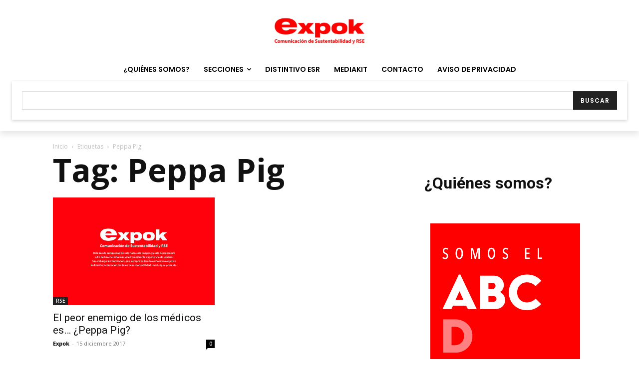

--- FILE ---
content_type: text/html; charset=utf-8
request_url: https://www.google.com/recaptcha/api2/anchor?ar=1&k=6LfHrSkUAAAAAPnKk5cT6JuKlKPzbwyTYuO8--Vr&co=aHR0cHM6Ly93d3cuZXhwb2tuZXdzLmNvbTo0NDM.&hl=en&v=PoyoqOPhxBO7pBk68S4YbpHZ&size=invisible&anchor-ms=20000&execute-ms=30000&cb=am1q4chsl0su
body_size: 49243
content:
<!DOCTYPE HTML><html dir="ltr" lang="en"><head><meta http-equiv="Content-Type" content="text/html; charset=UTF-8">
<meta http-equiv="X-UA-Compatible" content="IE=edge">
<title>reCAPTCHA</title>
<style type="text/css">
/* cyrillic-ext */
@font-face {
  font-family: 'Roboto';
  font-style: normal;
  font-weight: 400;
  font-stretch: 100%;
  src: url(//fonts.gstatic.com/s/roboto/v48/KFO7CnqEu92Fr1ME7kSn66aGLdTylUAMa3GUBHMdazTgWw.woff2) format('woff2');
  unicode-range: U+0460-052F, U+1C80-1C8A, U+20B4, U+2DE0-2DFF, U+A640-A69F, U+FE2E-FE2F;
}
/* cyrillic */
@font-face {
  font-family: 'Roboto';
  font-style: normal;
  font-weight: 400;
  font-stretch: 100%;
  src: url(//fonts.gstatic.com/s/roboto/v48/KFO7CnqEu92Fr1ME7kSn66aGLdTylUAMa3iUBHMdazTgWw.woff2) format('woff2');
  unicode-range: U+0301, U+0400-045F, U+0490-0491, U+04B0-04B1, U+2116;
}
/* greek-ext */
@font-face {
  font-family: 'Roboto';
  font-style: normal;
  font-weight: 400;
  font-stretch: 100%;
  src: url(//fonts.gstatic.com/s/roboto/v48/KFO7CnqEu92Fr1ME7kSn66aGLdTylUAMa3CUBHMdazTgWw.woff2) format('woff2');
  unicode-range: U+1F00-1FFF;
}
/* greek */
@font-face {
  font-family: 'Roboto';
  font-style: normal;
  font-weight: 400;
  font-stretch: 100%;
  src: url(//fonts.gstatic.com/s/roboto/v48/KFO7CnqEu92Fr1ME7kSn66aGLdTylUAMa3-UBHMdazTgWw.woff2) format('woff2');
  unicode-range: U+0370-0377, U+037A-037F, U+0384-038A, U+038C, U+038E-03A1, U+03A3-03FF;
}
/* math */
@font-face {
  font-family: 'Roboto';
  font-style: normal;
  font-weight: 400;
  font-stretch: 100%;
  src: url(//fonts.gstatic.com/s/roboto/v48/KFO7CnqEu92Fr1ME7kSn66aGLdTylUAMawCUBHMdazTgWw.woff2) format('woff2');
  unicode-range: U+0302-0303, U+0305, U+0307-0308, U+0310, U+0312, U+0315, U+031A, U+0326-0327, U+032C, U+032F-0330, U+0332-0333, U+0338, U+033A, U+0346, U+034D, U+0391-03A1, U+03A3-03A9, U+03B1-03C9, U+03D1, U+03D5-03D6, U+03F0-03F1, U+03F4-03F5, U+2016-2017, U+2034-2038, U+203C, U+2040, U+2043, U+2047, U+2050, U+2057, U+205F, U+2070-2071, U+2074-208E, U+2090-209C, U+20D0-20DC, U+20E1, U+20E5-20EF, U+2100-2112, U+2114-2115, U+2117-2121, U+2123-214F, U+2190, U+2192, U+2194-21AE, U+21B0-21E5, U+21F1-21F2, U+21F4-2211, U+2213-2214, U+2216-22FF, U+2308-230B, U+2310, U+2319, U+231C-2321, U+2336-237A, U+237C, U+2395, U+239B-23B7, U+23D0, U+23DC-23E1, U+2474-2475, U+25AF, U+25B3, U+25B7, U+25BD, U+25C1, U+25CA, U+25CC, U+25FB, U+266D-266F, U+27C0-27FF, U+2900-2AFF, U+2B0E-2B11, U+2B30-2B4C, U+2BFE, U+3030, U+FF5B, U+FF5D, U+1D400-1D7FF, U+1EE00-1EEFF;
}
/* symbols */
@font-face {
  font-family: 'Roboto';
  font-style: normal;
  font-weight: 400;
  font-stretch: 100%;
  src: url(//fonts.gstatic.com/s/roboto/v48/KFO7CnqEu92Fr1ME7kSn66aGLdTylUAMaxKUBHMdazTgWw.woff2) format('woff2');
  unicode-range: U+0001-000C, U+000E-001F, U+007F-009F, U+20DD-20E0, U+20E2-20E4, U+2150-218F, U+2190, U+2192, U+2194-2199, U+21AF, U+21E6-21F0, U+21F3, U+2218-2219, U+2299, U+22C4-22C6, U+2300-243F, U+2440-244A, U+2460-24FF, U+25A0-27BF, U+2800-28FF, U+2921-2922, U+2981, U+29BF, U+29EB, U+2B00-2BFF, U+4DC0-4DFF, U+FFF9-FFFB, U+10140-1018E, U+10190-1019C, U+101A0, U+101D0-101FD, U+102E0-102FB, U+10E60-10E7E, U+1D2C0-1D2D3, U+1D2E0-1D37F, U+1F000-1F0FF, U+1F100-1F1AD, U+1F1E6-1F1FF, U+1F30D-1F30F, U+1F315, U+1F31C, U+1F31E, U+1F320-1F32C, U+1F336, U+1F378, U+1F37D, U+1F382, U+1F393-1F39F, U+1F3A7-1F3A8, U+1F3AC-1F3AF, U+1F3C2, U+1F3C4-1F3C6, U+1F3CA-1F3CE, U+1F3D4-1F3E0, U+1F3ED, U+1F3F1-1F3F3, U+1F3F5-1F3F7, U+1F408, U+1F415, U+1F41F, U+1F426, U+1F43F, U+1F441-1F442, U+1F444, U+1F446-1F449, U+1F44C-1F44E, U+1F453, U+1F46A, U+1F47D, U+1F4A3, U+1F4B0, U+1F4B3, U+1F4B9, U+1F4BB, U+1F4BF, U+1F4C8-1F4CB, U+1F4D6, U+1F4DA, U+1F4DF, U+1F4E3-1F4E6, U+1F4EA-1F4ED, U+1F4F7, U+1F4F9-1F4FB, U+1F4FD-1F4FE, U+1F503, U+1F507-1F50B, U+1F50D, U+1F512-1F513, U+1F53E-1F54A, U+1F54F-1F5FA, U+1F610, U+1F650-1F67F, U+1F687, U+1F68D, U+1F691, U+1F694, U+1F698, U+1F6AD, U+1F6B2, U+1F6B9-1F6BA, U+1F6BC, U+1F6C6-1F6CF, U+1F6D3-1F6D7, U+1F6E0-1F6EA, U+1F6F0-1F6F3, U+1F6F7-1F6FC, U+1F700-1F7FF, U+1F800-1F80B, U+1F810-1F847, U+1F850-1F859, U+1F860-1F887, U+1F890-1F8AD, U+1F8B0-1F8BB, U+1F8C0-1F8C1, U+1F900-1F90B, U+1F93B, U+1F946, U+1F984, U+1F996, U+1F9E9, U+1FA00-1FA6F, U+1FA70-1FA7C, U+1FA80-1FA89, U+1FA8F-1FAC6, U+1FACE-1FADC, U+1FADF-1FAE9, U+1FAF0-1FAF8, U+1FB00-1FBFF;
}
/* vietnamese */
@font-face {
  font-family: 'Roboto';
  font-style: normal;
  font-weight: 400;
  font-stretch: 100%;
  src: url(//fonts.gstatic.com/s/roboto/v48/KFO7CnqEu92Fr1ME7kSn66aGLdTylUAMa3OUBHMdazTgWw.woff2) format('woff2');
  unicode-range: U+0102-0103, U+0110-0111, U+0128-0129, U+0168-0169, U+01A0-01A1, U+01AF-01B0, U+0300-0301, U+0303-0304, U+0308-0309, U+0323, U+0329, U+1EA0-1EF9, U+20AB;
}
/* latin-ext */
@font-face {
  font-family: 'Roboto';
  font-style: normal;
  font-weight: 400;
  font-stretch: 100%;
  src: url(//fonts.gstatic.com/s/roboto/v48/KFO7CnqEu92Fr1ME7kSn66aGLdTylUAMa3KUBHMdazTgWw.woff2) format('woff2');
  unicode-range: U+0100-02BA, U+02BD-02C5, U+02C7-02CC, U+02CE-02D7, U+02DD-02FF, U+0304, U+0308, U+0329, U+1D00-1DBF, U+1E00-1E9F, U+1EF2-1EFF, U+2020, U+20A0-20AB, U+20AD-20C0, U+2113, U+2C60-2C7F, U+A720-A7FF;
}
/* latin */
@font-face {
  font-family: 'Roboto';
  font-style: normal;
  font-weight: 400;
  font-stretch: 100%;
  src: url(//fonts.gstatic.com/s/roboto/v48/KFO7CnqEu92Fr1ME7kSn66aGLdTylUAMa3yUBHMdazQ.woff2) format('woff2');
  unicode-range: U+0000-00FF, U+0131, U+0152-0153, U+02BB-02BC, U+02C6, U+02DA, U+02DC, U+0304, U+0308, U+0329, U+2000-206F, U+20AC, U+2122, U+2191, U+2193, U+2212, U+2215, U+FEFF, U+FFFD;
}
/* cyrillic-ext */
@font-face {
  font-family: 'Roboto';
  font-style: normal;
  font-weight: 500;
  font-stretch: 100%;
  src: url(//fonts.gstatic.com/s/roboto/v48/KFO7CnqEu92Fr1ME7kSn66aGLdTylUAMa3GUBHMdazTgWw.woff2) format('woff2');
  unicode-range: U+0460-052F, U+1C80-1C8A, U+20B4, U+2DE0-2DFF, U+A640-A69F, U+FE2E-FE2F;
}
/* cyrillic */
@font-face {
  font-family: 'Roboto';
  font-style: normal;
  font-weight: 500;
  font-stretch: 100%;
  src: url(//fonts.gstatic.com/s/roboto/v48/KFO7CnqEu92Fr1ME7kSn66aGLdTylUAMa3iUBHMdazTgWw.woff2) format('woff2');
  unicode-range: U+0301, U+0400-045F, U+0490-0491, U+04B0-04B1, U+2116;
}
/* greek-ext */
@font-face {
  font-family: 'Roboto';
  font-style: normal;
  font-weight: 500;
  font-stretch: 100%;
  src: url(//fonts.gstatic.com/s/roboto/v48/KFO7CnqEu92Fr1ME7kSn66aGLdTylUAMa3CUBHMdazTgWw.woff2) format('woff2');
  unicode-range: U+1F00-1FFF;
}
/* greek */
@font-face {
  font-family: 'Roboto';
  font-style: normal;
  font-weight: 500;
  font-stretch: 100%;
  src: url(//fonts.gstatic.com/s/roboto/v48/KFO7CnqEu92Fr1ME7kSn66aGLdTylUAMa3-UBHMdazTgWw.woff2) format('woff2');
  unicode-range: U+0370-0377, U+037A-037F, U+0384-038A, U+038C, U+038E-03A1, U+03A3-03FF;
}
/* math */
@font-face {
  font-family: 'Roboto';
  font-style: normal;
  font-weight: 500;
  font-stretch: 100%;
  src: url(//fonts.gstatic.com/s/roboto/v48/KFO7CnqEu92Fr1ME7kSn66aGLdTylUAMawCUBHMdazTgWw.woff2) format('woff2');
  unicode-range: U+0302-0303, U+0305, U+0307-0308, U+0310, U+0312, U+0315, U+031A, U+0326-0327, U+032C, U+032F-0330, U+0332-0333, U+0338, U+033A, U+0346, U+034D, U+0391-03A1, U+03A3-03A9, U+03B1-03C9, U+03D1, U+03D5-03D6, U+03F0-03F1, U+03F4-03F5, U+2016-2017, U+2034-2038, U+203C, U+2040, U+2043, U+2047, U+2050, U+2057, U+205F, U+2070-2071, U+2074-208E, U+2090-209C, U+20D0-20DC, U+20E1, U+20E5-20EF, U+2100-2112, U+2114-2115, U+2117-2121, U+2123-214F, U+2190, U+2192, U+2194-21AE, U+21B0-21E5, U+21F1-21F2, U+21F4-2211, U+2213-2214, U+2216-22FF, U+2308-230B, U+2310, U+2319, U+231C-2321, U+2336-237A, U+237C, U+2395, U+239B-23B7, U+23D0, U+23DC-23E1, U+2474-2475, U+25AF, U+25B3, U+25B7, U+25BD, U+25C1, U+25CA, U+25CC, U+25FB, U+266D-266F, U+27C0-27FF, U+2900-2AFF, U+2B0E-2B11, U+2B30-2B4C, U+2BFE, U+3030, U+FF5B, U+FF5D, U+1D400-1D7FF, U+1EE00-1EEFF;
}
/* symbols */
@font-face {
  font-family: 'Roboto';
  font-style: normal;
  font-weight: 500;
  font-stretch: 100%;
  src: url(//fonts.gstatic.com/s/roboto/v48/KFO7CnqEu92Fr1ME7kSn66aGLdTylUAMaxKUBHMdazTgWw.woff2) format('woff2');
  unicode-range: U+0001-000C, U+000E-001F, U+007F-009F, U+20DD-20E0, U+20E2-20E4, U+2150-218F, U+2190, U+2192, U+2194-2199, U+21AF, U+21E6-21F0, U+21F3, U+2218-2219, U+2299, U+22C4-22C6, U+2300-243F, U+2440-244A, U+2460-24FF, U+25A0-27BF, U+2800-28FF, U+2921-2922, U+2981, U+29BF, U+29EB, U+2B00-2BFF, U+4DC0-4DFF, U+FFF9-FFFB, U+10140-1018E, U+10190-1019C, U+101A0, U+101D0-101FD, U+102E0-102FB, U+10E60-10E7E, U+1D2C0-1D2D3, U+1D2E0-1D37F, U+1F000-1F0FF, U+1F100-1F1AD, U+1F1E6-1F1FF, U+1F30D-1F30F, U+1F315, U+1F31C, U+1F31E, U+1F320-1F32C, U+1F336, U+1F378, U+1F37D, U+1F382, U+1F393-1F39F, U+1F3A7-1F3A8, U+1F3AC-1F3AF, U+1F3C2, U+1F3C4-1F3C6, U+1F3CA-1F3CE, U+1F3D4-1F3E0, U+1F3ED, U+1F3F1-1F3F3, U+1F3F5-1F3F7, U+1F408, U+1F415, U+1F41F, U+1F426, U+1F43F, U+1F441-1F442, U+1F444, U+1F446-1F449, U+1F44C-1F44E, U+1F453, U+1F46A, U+1F47D, U+1F4A3, U+1F4B0, U+1F4B3, U+1F4B9, U+1F4BB, U+1F4BF, U+1F4C8-1F4CB, U+1F4D6, U+1F4DA, U+1F4DF, U+1F4E3-1F4E6, U+1F4EA-1F4ED, U+1F4F7, U+1F4F9-1F4FB, U+1F4FD-1F4FE, U+1F503, U+1F507-1F50B, U+1F50D, U+1F512-1F513, U+1F53E-1F54A, U+1F54F-1F5FA, U+1F610, U+1F650-1F67F, U+1F687, U+1F68D, U+1F691, U+1F694, U+1F698, U+1F6AD, U+1F6B2, U+1F6B9-1F6BA, U+1F6BC, U+1F6C6-1F6CF, U+1F6D3-1F6D7, U+1F6E0-1F6EA, U+1F6F0-1F6F3, U+1F6F7-1F6FC, U+1F700-1F7FF, U+1F800-1F80B, U+1F810-1F847, U+1F850-1F859, U+1F860-1F887, U+1F890-1F8AD, U+1F8B0-1F8BB, U+1F8C0-1F8C1, U+1F900-1F90B, U+1F93B, U+1F946, U+1F984, U+1F996, U+1F9E9, U+1FA00-1FA6F, U+1FA70-1FA7C, U+1FA80-1FA89, U+1FA8F-1FAC6, U+1FACE-1FADC, U+1FADF-1FAE9, U+1FAF0-1FAF8, U+1FB00-1FBFF;
}
/* vietnamese */
@font-face {
  font-family: 'Roboto';
  font-style: normal;
  font-weight: 500;
  font-stretch: 100%;
  src: url(//fonts.gstatic.com/s/roboto/v48/KFO7CnqEu92Fr1ME7kSn66aGLdTylUAMa3OUBHMdazTgWw.woff2) format('woff2');
  unicode-range: U+0102-0103, U+0110-0111, U+0128-0129, U+0168-0169, U+01A0-01A1, U+01AF-01B0, U+0300-0301, U+0303-0304, U+0308-0309, U+0323, U+0329, U+1EA0-1EF9, U+20AB;
}
/* latin-ext */
@font-face {
  font-family: 'Roboto';
  font-style: normal;
  font-weight: 500;
  font-stretch: 100%;
  src: url(//fonts.gstatic.com/s/roboto/v48/KFO7CnqEu92Fr1ME7kSn66aGLdTylUAMa3KUBHMdazTgWw.woff2) format('woff2');
  unicode-range: U+0100-02BA, U+02BD-02C5, U+02C7-02CC, U+02CE-02D7, U+02DD-02FF, U+0304, U+0308, U+0329, U+1D00-1DBF, U+1E00-1E9F, U+1EF2-1EFF, U+2020, U+20A0-20AB, U+20AD-20C0, U+2113, U+2C60-2C7F, U+A720-A7FF;
}
/* latin */
@font-face {
  font-family: 'Roboto';
  font-style: normal;
  font-weight: 500;
  font-stretch: 100%;
  src: url(//fonts.gstatic.com/s/roboto/v48/KFO7CnqEu92Fr1ME7kSn66aGLdTylUAMa3yUBHMdazQ.woff2) format('woff2');
  unicode-range: U+0000-00FF, U+0131, U+0152-0153, U+02BB-02BC, U+02C6, U+02DA, U+02DC, U+0304, U+0308, U+0329, U+2000-206F, U+20AC, U+2122, U+2191, U+2193, U+2212, U+2215, U+FEFF, U+FFFD;
}
/* cyrillic-ext */
@font-face {
  font-family: 'Roboto';
  font-style: normal;
  font-weight: 900;
  font-stretch: 100%;
  src: url(//fonts.gstatic.com/s/roboto/v48/KFO7CnqEu92Fr1ME7kSn66aGLdTylUAMa3GUBHMdazTgWw.woff2) format('woff2');
  unicode-range: U+0460-052F, U+1C80-1C8A, U+20B4, U+2DE0-2DFF, U+A640-A69F, U+FE2E-FE2F;
}
/* cyrillic */
@font-face {
  font-family: 'Roboto';
  font-style: normal;
  font-weight: 900;
  font-stretch: 100%;
  src: url(//fonts.gstatic.com/s/roboto/v48/KFO7CnqEu92Fr1ME7kSn66aGLdTylUAMa3iUBHMdazTgWw.woff2) format('woff2');
  unicode-range: U+0301, U+0400-045F, U+0490-0491, U+04B0-04B1, U+2116;
}
/* greek-ext */
@font-face {
  font-family: 'Roboto';
  font-style: normal;
  font-weight: 900;
  font-stretch: 100%;
  src: url(//fonts.gstatic.com/s/roboto/v48/KFO7CnqEu92Fr1ME7kSn66aGLdTylUAMa3CUBHMdazTgWw.woff2) format('woff2');
  unicode-range: U+1F00-1FFF;
}
/* greek */
@font-face {
  font-family: 'Roboto';
  font-style: normal;
  font-weight: 900;
  font-stretch: 100%;
  src: url(//fonts.gstatic.com/s/roboto/v48/KFO7CnqEu92Fr1ME7kSn66aGLdTylUAMa3-UBHMdazTgWw.woff2) format('woff2');
  unicode-range: U+0370-0377, U+037A-037F, U+0384-038A, U+038C, U+038E-03A1, U+03A3-03FF;
}
/* math */
@font-face {
  font-family: 'Roboto';
  font-style: normal;
  font-weight: 900;
  font-stretch: 100%;
  src: url(//fonts.gstatic.com/s/roboto/v48/KFO7CnqEu92Fr1ME7kSn66aGLdTylUAMawCUBHMdazTgWw.woff2) format('woff2');
  unicode-range: U+0302-0303, U+0305, U+0307-0308, U+0310, U+0312, U+0315, U+031A, U+0326-0327, U+032C, U+032F-0330, U+0332-0333, U+0338, U+033A, U+0346, U+034D, U+0391-03A1, U+03A3-03A9, U+03B1-03C9, U+03D1, U+03D5-03D6, U+03F0-03F1, U+03F4-03F5, U+2016-2017, U+2034-2038, U+203C, U+2040, U+2043, U+2047, U+2050, U+2057, U+205F, U+2070-2071, U+2074-208E, U+2090-209C, U+20D0-20DC, U+20E1, U+20E5-20EF, U+2100-2112, U+2114-2115, U+2117-2121, U+2123-214F, U+2190, U+2192, U+2194-21AE, U+21B0-21E5, U+21F1-21F2, U+21F4-2211, U+2213-2214, U+2216-22FF, U+2308-230B, U+2310, U+2319, U+231C-2321, U+2336-237A, U+237C, U+2395, U+239B-23B7, U+23D0, U+23DC-23E1, U+2474-2475, U+25AF, U+25B3, U+25B7, U+25BD, U+25C1, U+25CA, U+25CC, U+25FB, U+266D-266F, U+27C0-27FF, U+2900-2AFF, U+2B0E-2B11, U+2B30-2B4C, U+2BFE, U+3030, U+FF5B, U+FF5D, U+1D400-1D7FF, U+1EE00-1EEFF;
}
/* symbols */
@font-face {
  font-family: 'Roboto';
  font-style: normal;
  font-weight: 900;
  font-stretch: 100%;
  src: url(//fonts.gstatic.com/s/roboto/v48/KFO7CnqEu92Fr1ME7kSn66aGLdTylUAMaxKUBHMdazTgWw.woff2) format('woff2');
  unicode-range: U+0001-000C, U+000E-001F, U+007F-009F, U+20DD-20E0, U+20E2-20E4, U+2150-218F, U+2190, U+2192, U+2194-2199, U+21AF, U+21E6-21F0, U+21F3, U+2218-2219, U+2299, U+22C4-22C6, U+2300-243F, U+2440-244A, U+2460-24FF, U+25A0-27BF, U+2800-28FF, U+2921-2922, U+2981, U+29BF, U+29EB, U+2B00-2BFF, U+4DC0-4DFF, U+FFF9-FFFB, U+10140-1018E, U+10190-1019C, U+101A0, U+101D0-101FD, U+102E0-102FB, U+10E60-10E7E, U+1D2C0-1D2D3, U+1D2E0-1D37F, U+1F000-1F0FF, U+1F100-1F1AD, U+1F1E6-1F1FF, U+1F30D-1F30F, U+1F315, U+1F31C, U+1F31E, U+1F320-1F32C, U+1F336, U+1F378, U+1F37D, U+1F382, U+1F393-1F39F, U+1F3A7-1F3A8, U+1F3AC-1F3AF, U+1F3C2, U+1F3C4-1F3C6, U+1F3CA-1F3CE, U+1F3D4-1F3E0, U+1F3ED, U+1F3F1-1F3F3, U+1F3F5-1F3F7, U+1F408, U+1F415, U+1F41F, U+1F426, U+1F43F, U+1F441-1F442, U+1F444, U+1F446-1F449, U+1F44C-1F44E, U+1F453, U+1F46A, U+1F47D, U+1F4A3, U+1F4B0, U+1F4B3, U+1F4B9, U+1F4BB, U+1F4BF, U+1F4C8-1F4CB, U+1F4D6, U+1F4DA, U+1F4DF, U+1F4E3-1F4E6, U+1F4EA-1F4ED, U+1F4F7, U+1F4F9-1F4FB, U+1F4FD-1F4FE, U+1F503, U+1F507-1F50B, U+1F50D, U+1F512-1F513, U+1F53E-1F54A, U+1F54F-1F5FA, U+1F610, U+1F650-1F67F, U+1F687, U+1F68D, U+1F691, U+1F694, U+1F698, U+1F6AD, U+1F6B2, U+1F6B9-1F6BA, U+1F6BC, U+1F6C6-1F6CF, U+1F6D3-1F6D7, U+1F6E0-1F6EA, U+1F6F0-1F6F3, U+1F6F7-1F6FC, U+1F700-1F7FF, U+1F800-1F80B, U+1F810-1F847, U+1F850-1F859, U+1F860-1F887, U+1F890-1F8AD, U+1F8B0-1F8BB, U+1F8C0-1F8C1, U+1F900-1F90B, U+1F93B, U+1F946, U+1F984, U+1F996, U+1F9E9, U+1FA00-1FA6F, U+1FA70-1FA7C, U+1FA80-1FA89, U+1FA8F-1FAC6, U+1FACE-1FADC, U+1FADF-1FAE9, U+1FAF0-1FAF8, U+1FB00-1FBFF;
}
/* vietnamese */
@font-face {
  font-family: 'Roboto';
  font-style: normal;
  font-weight: 900;
  font-stretch: 100%;
  src: url(//fonts.gstatic.com/s/roboto/v48/KFO7CnqEu92Fr1ME7kSn66aGLdTylUAMa3OUBHMdazTgWw.woff2) format('woff2');
  unicode-range: U+0102-0103, U+0110-0111, U+0128-0129, U+0168-0169, U+01A0-01A1, U+01AF-01B0, U+0300-0301, U+0303-0304, U+0308-0309, U+0323, U+0329, U+1EA0-1EF9, U+20AB;
}
/* latin-ext */
@font-face {
  font-family: 'Roboto';
  font-style: normal;
  font-weight: 900;
  font-stretch: 100%;
  src: url(//fonts.gstatic.com/s/roboto/v48/KFO7CnqEu92Fr1ME7kSn66aGLdTylUAMa3KUBHMdazTgWw.woff2) format('woff2');
  unicode-range: U+0100-02BA, U+02BD-02C5, U+02C7-02CC, U+02CE-02D7, U+02DD-02FF, U+0304, U+0308, U+0329, U+1D00-1DBF, U+1E00-1E9F, U+1EF2-1EFF, U+2020, U+20A0-20AB, U+20AD-20C0, U+2113, U+2C60-2C7F, U+A720-A7FF;
}
/* latin */
@font-face {
  font-family: 'Roboto';
  font-style: normal;
  font-weight: 900;
  font-stretch: 100%;
  src: url(//fonts.gstatic.com/s/roboto/v48/KFO7CnqEu92Fr1ME7kSn66aGLdTylUAMa3yUBHMdazQ.woff2) format('woff2');
  unicode-range: U+0000-00FF, U+0131, U+0152-0153, U+02BB-02BC, U+02C6, U+02DA, U+02DC, U+0304, U+0308, U+0329, U+2000-206F, U+20AC, U+2122, U+2191, U+2193, U+2212, U+2215, U+FEFF, U+FFFD;
}

</style>
<link rel="stylesheet" type="text/css" href="https://www.gstatic.com/recaptcha/releases/PoyoqOPhxBO7pBk68S4YbpHZ/styles__ltr.css">
<script nonce="yMSkbZjRfvyEcyG6EQ4ghQ" type="text/javascript">window['__recaptcha_api'] = 'https://www.google.com/recaptcha/api2/';</script>
<script type="text/javascript" src="https://www.gstatic.com/recaptcha/releases/PoyoqOPhxBO7pBk68S4YbpHZ/recaptcha__en.js" nonce="yMSkbZjRfvyEcyG6EQ4ghQ">
      
    </script></head>
<body><div id="rc-anchor-alert" class="rc-anchor-alert"></div>
<input type="hidden" id="recaptcha-token" value="[base64]">
<script type="text/javascript" nonce="yMSkbZjRfvyEcyG6EQ4ghQ">
      recaptcha.anchor.Main.init("[\x22ainput\x22,[\x22bgdata\x22,\x22\x22,\[base64]/[base64]/[base64]/[base64]/cjw8ejpyPj4+eil9Y2F0Y2gobCl7dGhyb3cgbDt9fSxIPWZ1bmN0aW9uKHcsdCx6KXtpZih3PT0xOTR8fHc9PTIwOCl0LnZbd10/dC52W3ddLmNvbmNhdCh6KTp0LnZbd109b2Yoeix0KTtlbHNle2lmKHQuYkImJnchPTMxNylyZXR1cm47dz09NjZ8fHc9PTEyMnx8dz09NDcwfHx3PT00NHx8dz09NDE2fHx3PT0zOTd8fHc9PTQyMXx8dz09Njh8fHc9PTcwfHx3PT0xODQ/[base64]/[base64]/[base64]/bmV3IGRbVl0oSlswXSk6cD09Mj9uZXcgZFtWXShKWzBdLEpbMV0pOnA9PTM/bmV3IGRbVl0oSlswXSxKWzFdLEpbMl0pOnA9PTQ/[base64]/[base64]/[base64]/[base64]\x22,\[base64]\\u003d\\u003d\x22,\x22w5AlEcOwL8ObZ8K/wpgrDMOABcKidsOxwr3CsMKPTTMMajBWFht0wrR2wq7DlMKOX8OERSjDhsKJb2QURsORIcO4w4HCpsK/UgByw6zCihHDi1LCosO+wojDjhtbw6UbOyTClWjDh8KSwqpJFDIoKyfDm1fCgQXCmMKLZ8Ktwo7CgRcYwoDCh8K/ZcKMG8OEwppeGMOIH3sLFcOmwoJNJQt5C8OYw51IGVhjw6PDtmwyw5rDusK3FsOLRXTDkWIzd3DDlhN/[base64]/w7XDssOJw5HCmELDswXDvsOOcMKdExdmR1vDvg/Dl8KYE2deXyBIL1nCqyt5QFMSw5fCqsKDPsKeOiEJw6zDpGrDhwTCqMOew7XCnxg6dsOkwpYJSMKdcDfCmF7CksKrwrhzwpPDkmnCqsKMblMPw4zDhsO4b8OEIMO+wpLDpHfCqWAge1zCrcOkwpDDo8KmLXTDicOrwqrCqVpQdEHCrsOvPsKuPWfDlMOEHMOBEE/DlMONPcKnfwPDp8KbL8OTw4sUw61WwovCk8OyF8KEw5E4w5puSlHCusOKfsKdwqDCksOIwp1tw67CpcO/dXU9woPDicO1wrtNw5nDmMKtw5sRwr7Ct2TDsl9GKBduw4EGwr/[base64]/CiH/DnwA+w7hbCMOvwotHw4rCi25xw7HDncKAwrZUDMKEwpnCk1vDvMK9w7ZBBjQFwrXCm8O6wrPCvgI3WUc+KWPCisKMwrHCqMOYwqdKw7Imw5TChMOJw4dWd0/CvU/[base64]/W0o4RcK5woYdA01+MyfDrB7DpMOkA8Oiw7Mqw51ebMOfw4kvGcKPwp04LDfDocK4asO4w7XDuMO0woTCtBnDn8Olw7RRIMOxWMOKUgDCiW7Ch8KFOF3Du8KyD8KiKW7DtMO6DTUXw7fDtMK/KsOGDFnCnnrCi8OtwqLChnElS0QXwp86wosDw77ChHzDgsK+wr/DhSodGgIrwp8LGz8OSATCqMO9DsKYEmdIGB7DosKPCGnDpcKdQXDDosO2H8OcwqUawpUZfhvCksK8wqzCssKRwrvDpsO+w4DCscO2wrrCt8OlYsOzayDDoE/CtsOiA8OSwrAvfxFjLzPDtCM0XWLCjg8xwq9nTH1LAMKowrPDh8O8wpDCi2bDmEzDnWZhRcKRQMK6wqx6B0zCmnhew54uwqrClhs3wo3ChgzCiWcmSzDCtQDDqBd/w5QFJ8Kwd8KiCUvDhMOrwpPCnMKewoXCnsONC8KbdcOewp9OwonDmMKEwqICwrvDscKLLSbCszVsw5LDoVXCojDCqMOxw6FtwrLCklDDiQ5sFsK2w6/CqcOQHF3CocOZwrtOwojCsDPCm8O4TMO1wrbDtsKmwphrPsKXP8Oaw5vCvyfCjsOSwp3CpWrDnxtRXcK5eMOPacKvw7xnw7LCpwluD8Oww6vDuU4eI8KTwpHDpcObecKGw6HDvsKfw5Z3ZixNwqIJDcOrw6HDsgIpw6/DtUzCrzbDosK6woczaMK4wrluCghJw6nDt3J8cVUNe8KnfMOHeCDDk3PCtF85AF8sw5HCiF45d8KSA8OJahDDk3ZxMsOHw70mE8OWwrNcScK6wo/CqWtJcmBxOgcpFcKOw4TDp8K/YMKQwo9NwoXCjBnCnw59wo/Cn1zCssKmwpo7wo3DlVXDsm5gwqEGw4bDmQYLwrIPw5PCmXHCswFoA0twcgx2wqbCnMOTA8KLchIeTcOBwq3CrMOOw5XCiMOVwqQ/AwzDqwcrw7UkZcOtwr3Dr0LDp8K5w48zw6PCpMKCQzLCl8KDw4TDoUoGHEfCm8OJwoRVPnp6UsOaw6TCgMOtPVsLwp3CmsOLw4DChsKHwqo/IsO1TsONw7E5w5rDnUpoZSpLG8ONeVPCmsO9T1NQw4DCg8KBw71wKzPCvQ7CucOXHMOmdzfCmT9Qw6YFNUfDosO/[base64]/DmWzDnsOPWmDCrsO0w4bCugPCqVTDhcK1NMOoEsO8E8O2wrEWwrtcHhPClMORXcOaLwZsQMKqPMKjw4TCmsONwocafzzCgcOHwoRkfsKMw7HDlW/[base64]/[base64]/[base64]/Dh8KrQcOvInwbwoNnRl3Ds8OIw6xkw6jDlirDt2XCnMKKYcO/[base64]/Cq8OpZhFKwrLDr8KewrA9acK0N0VlPcKAGsK4woHDk8KpKsKVw5zDmcK+TcOTJcO8YnBZw5BKPg0XScKROkZJYV3CrsK5w6IuWldvNcKOw6TCmXgNfENoWMOvw7fCu8OEwpHDuMKFDsOEw6/DicOLV2HCpsOiw6rCgsO1w5RReMOkw4DCvHTDhxPCrMObw7XDs17DhVA0I2gVw4MaAsKoBsKgw59fw4gbwq/[base64]/CnVxXTiIaw6/CjQMbwr7Cv8OgwrnDtkUmw78JCDvCij1Ew6fDisOKIGvCs8OJfgHCrz7Cr8Oqw5DDp8K0woTDk8OtekPDl8KmHwEKIMOHwqLDiWUMHWcNZ8OVN8K5bWTCvnvCtsOxWCvCgcKLHcO/esKEwpJyHcOnSMO5CSNaEsK0wrJkRErDs8OSVcOcG8OXeEXDvcO2w7bCgcOQb3nDhgtjw4kqwqnDtcOaw6x3woRyw5XDicOMwpI3w5wNw6Epw4jCj8KqwrvDjRbCjcOTLR/Du27CsjTDtCfCnMOuRsO9N8Ogw6HCmMKyYx3CjcOcw544M1HDj8OpOcKSA8ONOMOpKhbDlFfDpgbDtHIdJGg7Jnkhw6gHw5zCnhHDosKsVU47OjrDgsKRw742woZTTwPChsOxwrbDtcOjw5jCpwTDo8Orw60LwqbDgMKNw6JkIT/DmMKsTsK6JMKFacKCCcKSW8KpbiNxMgLCpmvCt8ODaD3Cg8KJw7jCgMOrw5DCtT/DoCoWw4nCg0ZtdH7Dv3IWw4bCi07CiBYoRCjDsVpINcO+wrgiKnHDvsObLMOtw4HClMO9wprDrcOgwrAfwq9jwrvCjzYmIU1yPMK9wpcSw71gwqoswp3ClMOWAcKfCMOPVgFJXmkuwpdbLMKrA8OhVcO/w70Aw5h+w6/Cgk9eC8OCwqfDjcOZwqpYwoXCvAXClcOtaMKZXwEqcyPCrsOgw5fCrsK0wp3CtmXDqkAjw4oDXcKdw6/CuxXCq8KQcMKYWCHDqMOXfF1wwrnDscKsH2DClwpjwoDDn085FHZ2OXZlwro8JTBZw5TCjSBReUHDpVPCisOQw6B2wrDDrMOVGcKcwrVNwrjCiTtjwozDpm/DjBB3w6U3w5hDQ8K7aMOIecKvwpUiw7DCul5mwprDggcJw4N1w45fBsKBw4ENFMKCKcOzwr1nN8KUA0jCpSLCosKgw49/KMOmwoLCgVDDtcKeVcOcJ8KDwoIPUCZ1wpNawrTCicOcwqUBw5pOKTQnAzTDscKNKMKBwrjCrsKlw70Kw7hNFMOIKnnCuMOmw7LCpcOhw7Mra8K4BD/[base64]/[base64]/DqXrDug7Cv8OPZMO4FSJkfWxTw7fDnT8xw5nDgcK8woTDqCJEKU7CncO2BcKLwqNbW2EiSsK7L8O+Dyl7VH3DvMOhbQR0wo1gwpcAAMKHw5rDuMK8DsOqw4hRbcKbwqXDvlfDvCA8IHhYdMOqw486woFsRXVNwqDDqRDDjcKlPMOcBCTCgMKCwowiw4EZJcKTBWHClm/[base64]/VcOow4TDqMKHw78AwpvCrTnCgsOePSnDnsKifl14w5XDnMKFwqo/wqvCnDXDn8Ohw6BAw4XCoMKiK8KqwoAUUHsmA17Dq8KtJsKswrHCn3zDmcKswo/[base64]/wq1yPGHCpn59X2LCvMOkwqXCukV/wqYFw7QtwqvCvMKmf8KXJ3XDvcO1w7fDtMO6K8KdSjPDoAB9S8KrB19Aw4zDtlPCv8OYwpNrAx0Gw5MYw6LCjsO8wqHDicK1wqsyLsOHw69pwqjDscOWMMKewq5FYArCnlbCnMOcwqTCpQ1Swq9ne8OhwpfDrMKRf8Osw41pw4/[base64]/N8K5HsKfYcKFwpvDtMOUBMKhw5vCrsO8wromTDLDuljDnRxcw7gyUcOpw6RmdsOjw4d0RsKhNMOew64+w5xufjPCtMKrGSzDvibDojzCqcK5ccKHwooXw7zDjw4XYTQRw4kYw7YeasO3I2/[base64]/CtzJyw6jDkWgZLm7DuWInwoVGw5vDiAA5wpYOFhTDgcO8wqLDp2zDpsO/w6k2UcKRM8KxTw94wpPDt33DtsKpbRYVVB8OOTnCvTd7WAkiwqIbcSY6R8KmwotrwrTCpsOaw7rDoMOwWDEXwqnCncOeC0c8w4jDrVcWcMOQGXpjZgnDtsOPw63Dl8OfVMKrd0M5w4YEUgPDncK3Wn/CnMKkEMKxLEvCnsK0DwwPI8OZRUTCo8KORsK6wrnCoABpwpfCqUAWeMOsEsOvHEExw6PDvQhxw48KFxA5EHkLFcKMMB40w65Nw4rCrhYzTAvCrzrCvcK4eGlSw45twqJZG8OpM2xNw4fDmMKew7kaw63DuEfDlsOzGxwFfxctwokOUMK8wr/Dj1s3w6TClQQEfiTDncOyw6/[base64]/Cr0HDoAnCo8KBwrtjDWcwUsKSaEDCg8KXJDrDh8O9w7N+wrYMPMOZw5J6ccO+d2xdUsOQwrPDmhpKw5XCtTzDjW3CmXPDo8O/wqlQw4vCoSPDhypiw4kKwpnDgsOOwqMNLHLDt8KFaRFyVTtjwp52GVfDoMO4VMK1FmJCwqY7wrpiF8K8Z8O1woDDpsKsw6HDriABQcK6AmXClkpbCy0lwpd7TUxXVsK0GT9FU3JMeH4HSFk6G8KoQQN1wrXCvQjDhMOhwqwWw5rDskDDljhrJcKWw5/[base64]/YcOdfcOZMQk9wrF8wqRPLz/[base64]/[base64]/Cvl3DlMOVGsKWRcOPW1Ynw5MDR8ONLMONaMOsw4fDuiHCv8KEw6orMMO3AkLDv1pewqsdbsOLLyJYVMOTw7d/SlXDunPDnWzDtBfDjzodw7Uswp7CnQXCrDpWwo1Mw5HDqh3DkcOhCVTDhn3Di8O7wqnDvsKXCkDDqcKhw4UNw4TDoMK7w7HDkyAbL2ITw55Pw6AzFDTCixtTw4/CocOsTwkGHMOEwq3CrnsXwrl9RsOOwp8SXGzCsXvDgMOtWcKFUEIqG8KLw6QBw53CngpEK34BHH08wqzDv1hlw6gjw4MYJVjDlMKIwpzCsCVHOcOvPsO4wo4tP2BzwoEWA8OdRsKyZStIPDbCrMKfwqfCmcK/[base64]/w7ZkZ8O/[base64]/[base64]/[base64]/CssKawpTDoh3CqsOHw4tBw44HwphEwp7Dk8Olw4rCkGBrHikqSQU4wqzDn8OdwoDCqsK/w5PDv3bCuQsZXRxbGMK5C1zCnAszw63Ct8KHCsOdwrh1B8KpwofDqMKNwpYHw6rDocOxw43CqsK+UsKnUSnDhcK6w43CphvDj2rDtcKpwpLDkjwXwowzw7VLwpTDlsOhYyhvbCTCuMKJGyDDgcKyw7XDoEg8w6bDs3HDosK7w7LCuk/CvREYLkYAwqXDgm3CgU1hecOSwoEnNxjDmz0KDMK3w5jDjUddwpHCsMOISWfCkUrDg8KNSsOWQz/DmcOLMyoDSkksdGBzwqbCgijCphpzw7XCiCzCrUpeM8KcwoDDsEPDnXdWw77CnsOYYz/DpMOjU8OlfkoYSx3DmCJ+wrM6wpTDky7DsQgNw6LDkMKWY8OdNcKhw73CncKNw692WcOoPMO0CkrCgT7Dll0YAh7ChMOGwql/akdyw77DrEA2f3nCkWkEEcKbf00ew7vCpDbCp3ULw7h6wpkIGBTDtMK/W3UxCWZ5wqfDiUBBw47CjcOlejfCrcKdwq3DgE3DjkHCn8Kxw6fCgsKMw5tLTsOBwpTDll3Cm13DtUzCiTE8wqRFw6/CkRzCkD1lMMK+UsOvwqpmw7JFKSrCjgVuwq1aLsKeEjAbw69jwq4IwrxDwqrDksOHw7PDqMKJw7oUw5Bww4LDlsKnRhnCl8O/LsOnwplmZ8KmBSYYw75qw4bCqsKBCTJiw6oJw5jChh50wqMLBzUBf8KCJALDhcO7wrjCrj/DmQM3B3okOcOAbMOrwrvDoARhakHDq8OmN8O1GmJLFz1fw5rCv209OloHw7jDqcOuw4V7woXDp3Y0Rwkpw5HDgyU+wp3DvsOSw54ow4c3MlTCssOLa8Okw44OAcKmw6x4bwPDpMO2O8OJHsO3WzXChWvCpCbDpz/Cn8KJCsKjHsOADkXDoz3DpQvDh8OlwpTCqsOBw7kdV8O4w6NGKiLDj1nCnjnCtH3DgzAZe3PDtMOKw6jDg8KdwoDCmXtXFnPCkX5+UMK/wqbClsKCwp7CiivDujomD2UmKX1lf0vDohTClcODwr7CmMKlFcOQwoXCuMOodG3DiU7DrHHDkMONL8OBwo7DrMK/[base64]/DnsKhwpnCrsKlw6haw4Yfw71sw4XCiMOXRxorw4cEw58bwpTChDfDpsOLRsOYNVzCnC8yecO1BUseb8OwwrfDmFvDkVcIwr82wovDr8Oyw44uH8Kdw5tMw51mdTImw4FOIlxAw6bDjRDDm8OYDcOkHMO8XUAzRlFOwo/CjcKwwptjQsOywo0/w5oMw7jCosODEBRhNVbCqMOFw5vCv3/DpMOIfcKsCMOdfBPCoMKsQ8OGGcKGYjXDihMjSl/CqMKZKsKFw6nDkMKacMOQw7Iiw4cwwpzCnClRYCnDp0LCrh5mT8OiVcKsDMKNasKoc8KmwrkVwpvDjQbCnMO4eMOnwoTDolvCo8Oow7w0XHlVw7Q2wo7Cn1zDsBHDgGUSRcOSF8ORw4xcCsK6w7B/[base64]/wogSXjjDmcOIwqnDtMO4w7cpOMOowoZuXsKIDMOwYMOCw4jCrMK4AHTCkBkPTnBDw4Qna8O9Bz5xZ8KfwrfDicKBwpRFFMOqw6/[base64]/IzJowpkkZTk1w7UiwoBcaMOGw7tRU8OuwofCmgpzZ8KHwoLCj8KEV8OEXcO5enbDkcK/wrYOw7xXwoVFWcK3w5dew7DCi8KkOMKfB1rCkMK4wrLDv8K7YsKaHsO+w6MFwrwQTF0VwqDDi8OZw4LCgDnDgMO4w415w5/DlU/CgxZqIsO2wqnDsBFpKCnCvk05BMKXKMKnP8K2PHjDg0J/[base64]/[base64]/Cs1vDt8KyR8O4w45uw4hPw7BHEcKpwrPCtk5fd8OBYEzDtWbDtMO8SS/DpBpra0AwWMKrLUgOwo0ow6PCtVJzwrjDj8Kew6XCr20bJ8Kgwo7DvsKNwqpFwog7CUYeZSDCpinDpDPCoVLCqsKZE8KAwoLDqCLClFEvw7MrKcKeNg/CtMKjw5rCvcKqKsK7eQRxwpFQwrM4w79Lwr8dU8KqTQUdKREmYMKLKgXCisKuw5NTwpvDpw98w6YMwowlwqZ6b0RAPH8XLsOTfQPDoXjDpMOaaCpywqPCicOgw48Hwq3Do04ZbTQKw7nCncKwTcO/PsKmw4NLbkXCgj3CgThawpJtLsKlwo3DtsOEB8Okd37DqsKNd8OTHcOCEGHDrMKqw5XCqA7DsS1NwpEvQsKbwrkbw7HCgMOoGRjCt8OuwoMtGhxZw4wXZwh+w7JlacKGwpjDm8O8RkE0DhvDh8KAw5jClF/[base64]/wpHCrMKrwofCpMOWZAbCoWUpwo7CjQIiQcKgCnkSMRjCmxbDlxB7w5BsInVtwrp7ScOPSRhjw5nDvzPDicKxw4NNwpHDr8Oew6HCkDUEBsK5wp3CoMK/asK8blvCqBXDqknDi8OPdsKzw6YcwrbDtAA0wqxNwoLCg3kHw77Dg0LDlsOwwp/Dr8O1AMKPX2xew7bDvn4BLcKLwosowqxew557NBQzf8Kfw75bEgxiw4hqw6nDhjQdc8OuejYKPHrDm17DoTVewrNjw5TDlMOEOMOXAVgDRMOiEsK/wpoTwpM8OR3Dmy1zGcK4TkbCqW7DqcO0wpgbEcKrV8OCw5hRwoJxwrXDpDNEwot6woV3XcOXH1oqw5fDj8KSKkvCkcORw4h6wpRNwpkTU33Di27DgX/DjyMKcwZdYMKkM8Kew4QSLV/DuMK0w6nCiMK0LFrDqBXCgsO1H8OrD1PCt8Omw5lVw4J+woHCh2EZw6bDjhjCscK/w7V3RQYmw4QywrnCkMOXRgnCiBbCuMOoNMKcXkFQwrPCpRHDnCoda8Knwr1UaMKnYQk6w54LZsOrIcK9IMO5Vmkmwol1wrLDtcOYw6fDiMOOwqIdwo3DqMKcXMKMRsOIJXDCv03Din/Cuks5w47DrcOhw44NwpDCisKCMsOkw7Nyw5nCvsKDw7DDtsKowrHDiHfCkgTDsXh0KsKzK8OaaVYMw5Byw5t4wo/DicKHH0jDnwpCPsOfRwrCkjpTIcO4wqTCqMOfwrLCqsOaJUXDr8KSw48mw6rCjFbDphFqwqTDhlJnwrHDhsK5B8KKwpTDoMK0NxgGwpbCrm43GcOewrMwH8Ofw7UeBiwuPsKWS8KYdDfDsVp1w5oMw6vDqsOKwqQ7Z8Kgw6LCi8OtwpTDolrDsnNtwozCtcK6wp/Dt8OYRMKgwrUkGChEUsOEw7/[base64]/CnSHCjzFue8Kpw4/ChhHCjMK/OcOyb8OdwqdJwrxHPyAmw7zCg3/CrsOwD8OOw41Qw5JCC8OmwqJiwqbDth5ddDIOWVBqw6ZTXsKMw6NFw7fCvcO0w48xw7jDm2HCrsKuwrnDjBzDuCc9wrEAGnXDs2xPw6fDtG/CmR/[base64]/[base64]/Dt1nCqjJyZsOSL8OpwpfDp8ObwqhBwqhgTHskGMKdwowVNcOpCC/Cq8KTblXDjRsZHkxaKl7CmMKDwooGNRvDisKVdU/CjRnCnsKMwoBeIMKIw63Cv8KvccKOKEvCmcOPwpsgwrLChMKKw5PDsEbCkH4Ew5gFwqwWw6fCoMKVwo/[base64]/[base64]/woEPD8OpwroNwrfDiwjCsG9NM0HCoMKMOcOEClLCq1XDhxcIw4vDhHk3BcODwoA9XG/DvcO2wpTCjsOXw77CjsKpXsOwHsOjWsOJN8Okwox2VsK9TQIOwpTDnlTDrMOKdsOrwqhlc8O3YsK6w4FCw79nwqfCi8KPAQLCuzvCkBYtwqXCiBHCnsOXcsOawpM9d8OyKRhmw7QScsKfDBQIHhpdwo7DrMK4w7/DkyM1XcK3wrZUOWHDmyU+dMOsccKNwpFgwrtvw65Ew6PDgcKWCsO/YMK/wonDhx3DlXpmw6fCpsKoJMOZScO/XcO+T8OVdsK/RcODOjBdV8OEFwRyDGANwrRMGcOww7vCncOowr7CsETDgDLDmsOhYcOXenlAwpYjCRAlGMKWw5EgMcOGw5nCkcOMMWkhdMK2wpHCnUpXwqPCvR7CswoDwrFvPD9tw4jCrmocXGbCuG9mwqnChQLCtVc1w6JANMOfw6rDpT/[base64]/DlsKww4/ChsK5QDXChBA4YjthN0Zawph/wppywrJyw54jWTrCvEPCmcKUwrxAw6h8w4vDgEwkw47DtivDu8KYwpnCuHbCvUnCm8O+GiIYDMOIw48kwpPCusOwwoo4wrh/[base64]/w7Jzw7fDljovw7vCksKwwrJhw7UvUSI5KypxwqlVwr/[base64]/wq3Cm8O5fMK9XxkZAcORw4fCuy3CkGUQwrnDncOlwqfCrcOqw4XCvMKvwqQgw5/CtsKVAMO4w5fCogd4wqMqU2/CgsK1w7PDkcKmL8OAYQ/DsMOUTCPDlG/DiMK6w6IfIcKew4PDnHbCv8KrMwcZNsOMccKzwo/CqcKkw780wq3Du2Iwwp/Dr8OLw5RvCcKMecKjdljCv8KFEMKcwo9eN10FbsKOw5ZKwo8hHsKcdsO7w43CjSvCtcKrLcOTQEjDgsOoT8K/MMOlw61ewpbCgMOABx0ndMOmVBEfw4Ziw6F9YgUIT8O9VD5OWsKCNybDsknCjcKpw60zw73Cg8Obw6DCqMKnXl4CwrFKR8K2DiHDvsKjwqJ8WyhowprCoATCsy4gNcOQw65Kwq1UHsKcQ8O5woPDkko3KAJQVU/Dkl7CpnDCssOwwp3Dj8K6C8K1RX0awp/Cgg51AsKww4bCsFM2BXTCpChQwrNzFMKbPSnDucOYNMK9QRdRQyoGHsOEBzPCk8Ocw7UHMXtowp7CjBR3wqfDqsOSSBM/Ryd9w4FEwqnCkcO9w6nCizHDtMOEE8K8wqTCly/DuSnDqR9lS8OzTALCl8KvK8OjwqVIw77CpyLCisKNwrFNw5ZFw7HCr0x7EsK8MjcOwqpUwp08w7/CqkoIVMKfw65jwqnDmMK9w73CsC0DIWnDmsKywq8Rw7DDjwV9WMOYLMKMw4BTw5wtTS3CtsONwobDoQZFw7/[base64]/w5E1ZhfDssKcw5MVw7Qkw4kCw6/DrMKkMiItw71Aw5PCqmPDn8KDMMOvCsO1wq7DmsObVF46wq0CSmkDL8Klw4fCtSbDv8KNwrEOBsKvLzMHw5LDpHDDgDHDuD/CscKiwp5vZcK5woTCmsOvXsKKwp5Hw7HCl3HDucOhc8KLwpUowoBlVUQzwo/CicODVlFAwrhFw5DCp3Riw5EkGDczw7E/wofDosOdP1o8Rg3DscO+wrx0R8KJwoTDoMO8RMK8ZsKQO8K3Py/CjMK1wpfDqsORAjwxQEnCundgwrXCmALDrcOTK8OoJ8O8VAN6A8K4wrPDpMOFw6pYAMOke8KxV8OMAsK1wrRuwowKw5fCiGwHwqTDqH9/wpnCnj93w4/DqmleVXp0bMKtw74WQMKJJMOqYMODAMOwamAowog5DRPDgsK7wpfDj2LDqFkYw79BH8OSDMKywrDDmENGccOSw6XDoiNHwoLCj8OgwqIzw7jCrcK8VRXCiMOMGiAyw5fDisKSw7oiw4gnwojDiV1ewp/DqGZ0w4TCksONNcKQwoAxQMK9wptDwrobw4LDicK4w6tAPcK1w5/Cj8O0w5pywozDtsO6w7jDlF/CqhE1SzLDpU5lWxB4fMKdXcKGwqsbwo1mwoXDjhkhwroNwrrDrCDCm8K+woDCqcOHPMOhw4ZGwopjbFE4McKiw5MGw7XCvsOywo7CqWjCrcOEECIAR8KVMz9eWhcwYR/[base64]/DmB/DmyPCtcO/wq7DgMKAI1UaNcKxwqrDoBHDuzVGOMOSAcKzw7otAMODwrfCs8K6wqTDlsOPFUl8RhzDh3fCq8OPwq/CqQAVw6bCrMKQBVPCrsKtR8KyGcOZwqTCkw3CpSd/QHTCrnU4wrnCgyBLY8K2U8KEYHnCi2vClX5EcMOjQ8K/wrXCkTslw4LCssOnw5dhIF7CmiRJNQTDuixqwqTDjnDCrmTCkhkJwrZuwpbDo1FMAxQCb8OwYWUDNMKrwocdwppiw7ojwq1YdzrDiEBuYcOMWsK3w4/[base64]/CusOgFFjDpcKwwqAxAMOlwq7CqjwNRsKnPnjDrzLDgMKWfAhgw49uamHDvC4gwqXCiVvChR8EwoN6w5jDoiQLJ8OgAMKvwq0hwpUewocZwrPDrsKkwoPCtC/Dm8OOYAjDksONCcOqNkzDsEwWwpUZJ8Oaw4/CgsOLw5N8woASwr4GXxjDhE3CiCkhw7bDrcOOW8OiCX4swrt9wp/CisKaw7PCocOiw4jDgMKpwol/wpcnXxR0wqU0VcKUw4PDmR1PCD40e8OawpLDj8OwGWPDlB7DmxxnR8K8w4vDscOew43CgE43wr7ChMOpWcOZwqc0HgzCosOmQBszw7HDrg/DnWdNwolLCU1fZGTDm2PCmsKNGi3DtsKywp4QTcOtwozDu8Kjw7HCrsKxw6jCi0HCvmHCo8O1a1jCqsOYd0fDlsOKwobChHLDgMKBMgjCmMK1MMK3wqTCjlLDiCQdw5sTNnzCtsOaCMK9LsONAsOkbsKrw5wmewjDtFjDrcOfQsOLw6XDlALCikojw6/CisOBwrfCtcKHFjbCnsKuw4kLABHDmMK+e0tyRSzDvcOVT00ydsK8DsKnR8K7w4rCuMONaMOPfMOmwpQ8UUnCqsKmwonCl8KNwowCwpPDtmpBN8OdYi/[base64]/ZGLCvTXCrsK0wpLCgzIuwoAeUsONw6fCssOuw6vCi8KHLsONWcOnw5bDnMOJwpLCjS7Cjx0bw6/CvSfCtH59w5/[base64]/O1PDlzt1w5RUwr0MZC0fH8KCZcKmwoUfw4QMw6ZFf8Krwpplw4FOQsKbT8K/wrMzw7TClMOuOSxmCDPCusOzwr3DiMOOw67DusKbwp5PBXLDuMOOJ8OXw4vCpDMWd8KNw5UTKGnDrcOtw6TDvxjDoMKyHXDDlV3Cl0g0f8KRIV/DusOew4oXwr/Dq0E5UDAbGcOXwrMhU8KKw5c+TXvCnMKWeFTDpcO4w5NNw6/DosOywqljZjcxw7bCvTcAwpVmQnscw4LDo8Kow5rDq8Krwr4swpLCgxsywrzCisKcKcOrw6dmN8OGADzCvnDCp8KBw7vComRjP8O0w4QOSHE8XE7CksObS2bDm8KjwqRHw4EPQXzDgAEqwpLDtsKSwrbCosKnw70YQXoGNVgrfyvCgcO8WGRUwpbCkEfCqVE/wpcIwrpnwoHDvsO/w7khw5fCt8OgwrXDmjTClCXDtihnwpFMBXXCkMKfw4DCj8Kfw6bCh8Kia8O8TcKDw6nCnVnCh8KZwrBvwqPCoFtdw57DpsKeBT4nwq7CmHHDrAnCscKgwoTCrTlIwoR6wrPDnMKKfsK0NMOdPkMYPjpCWsKiwr4mw6wtQEYXZMOqLSJTLw/CuRxmV8OmCAMhHMO1JHbCkVLDnlQ/w5RPw6rCisOFw5lYwr3CqRMYMQFJwrHCucO8w4LCplzDhQPDqcOywrdpw4/CtiBJwoPCjAHDg8Kkw7/DtWwlwp0nw597w6PCjQTDmjXDmlvDkcKaIzjDo8K9wp/Dn3Apwo4MIsK1w5ZzOcKKfMO9w4LChMKoDQDDrsKDw7VTw7Ikw7TCgC1tUVLDm8O+w6/CuTlvT8OMwoXCtcK1PyvDosOLw6ZTXsOUw7UPcMKVw500NMKRWQHCtMKcJcODZ3TDvWZAwo8dWnXCscObwpfDqMOYwqrDtMO3Slwrwo/[base64]/[base64]/CkMOoY8Ozw5MLwoUSwr4aw7HDj8OHwpzDmcKaMcKUJgg1TXdtX8OBwptkw70qwpUcwp3DkDosXQFMZcKIXMKjWH3Dn8ODVE4nwonDpMKYw7HCvmvDljTCtMOzwqrDp8Kow40Pw47Ds8O2w6/DrQ03aMOIwo3CrcKiw5IPX8O3w5vCuMOVwo4iLcOCHSbCoXAywrvCm8OAIkDDlSx/w6RXWClDanbChcKHRClVw5pbwrAnbzVUZFQsw7DDrcKDwqRHwoY6J1IAZcKRfBZtb8KMwpzCicO5VcO3esOWwo3CkcKDHcOvD8KLw5wTwrsewoHDnMKow7gcwrFqw4bDqMOHLMKCZcKcdS/[base64]/CisKfwqvDql7Dm8KTwp/DknN8wq18w74vw57Dq8KAQcK/w5oqP8OJcMK6TU/CkcKcwrZSwqfCiiXDmisyQzLCkxUWwprDgRA1SwzCnzbCocOgSMKMw48LYhnDgMOzOnJ6wrTCrMOxw7zCmMKSZcOIwrESKRXClcOxM1g8w4zDmVvCk8Kxw6LDqG3Dq3DCu8KJZFBgF8K/w7cmKmbDusKCwp5xHXLCmsKEd8KoIlErVMKbbj59NsKDb8KgEwoAKcK+w53DtsKTOsKaZSo7wqXCgDIxw5XCmQ/[base64]/IMKAw6hYTsOfZMK0wpnCqMKDFMOew4nCjRBqQC/[base64]/DqsK9Ik4sAH7DvcOCw6s5w4VMOsKrfXfChHUYQ8O/[base64]/DrWlXXMK5woHChQnCulVpw5E/w7YcE0oCw4XCj03DjlbDsMKFwo5zw5ocIcOfw7NwwpfCh8KBAg/DlsKgRMKJDcKfw5/[base64]/CssOeW8K2w6fDuMKHCBR5w5knA8K4XhXDumxKe0/CqcKDckLDvcKdw6TDjD1wwrPCocONwpYZw5HChsO1w6PCq8KNO8K1chd3S8O2wq8yRWrCpsOOwpbCt0HDpcOVw5PCs8KKSEgOfj7CuDbCvsKlBgDDpjnDiS7DmMOMw7QYwqxqw7/DlsKewovCjsK/[base64]/DuFHDvMKiw6LCt8OJw7cCc8OrwqPDv8KjFcOgw78FwoTDhMK3wo/CnMKqI0MVw6ZeLHTDvQPCkXbCk2LDm0jCqMOuBDZWw4vCpDbChUczVVDDjMOEUcK+w7zDq8KhY8O1w6/CvMKsw6VFNhUjZ3krDyMDw5fDn8O8wojDqWc8BVMfworCpHk3F8OHCkI5e8KnIVcsCx3DmMOlwr0EPV3DgFPDtnHCkMOBXcOXw4MUV8OJw6rDpE/[base64]/[base64]/w7pSw6jDgsO/wrDCu8Kdw5HCt8KtTjLCmiRaRcKDFkhDMsOWfsKUw7vDocOXU1TCvmzDoV/[base64]/CpMOsC8Okw4A7JgorwpXCnBjDvyLDgcOVRzrDrWkkwqFeBcKowpEsw6hNYsKqbMOcCAxHJA0Cw6c7w4rDjj3DuV0YwrvCi8OKagk7WMOmwp/DkVgjw4RDf8OywojCm8KVwo7DrGLCjGFNdkkOasKRDMK6aMOFecKVw7B5w75UwqUXcsOaw64LJsOCflBRU8OPwq0ww6/DhxYSUT9kw6RBwpHCtBV6wp/CosOabQs+XMKrE3vCthLDq8KjD8OvC2DDqWvDgMK1YcKuwr1rwqPCpcKECEnCtsO8dktzw6dQHiLDr3TCggvCmnXCtnV2w6shwoxnw5gnwrErwoHDtMKrVsKyc8Kgwr/Cq8Ofw5R/fsOCMTjCt8KJwonChMK3wo9PMDPCgQXChMOLC34aw5nCncOVCVHDjA/[base64]/f8KWKWzDlAIhch/CksKhw4zDm8KKw5/DnXHCi8KxIULClcO9w5PDgcKtw79iIVkQw65kLcKxwq97wq0eeMKDahLDr8Klw7bDqsO/wpTDtCVlw5oEHcOiw67Dq3DDpcKqIMOew6wew4V+w7MAwrxlaw3DiWIqw5Y2VsOUw5sjMsKbSsO+HSFow4/DsDfCvV3Ct1bDlWrCkmzDngMPUz/CoA/[base64]/[base64]/DkifCtypqwrPCtTTCqwEfw5Y4w4/Dgw7CpsKOU8KmwpXDtcOMw4YcUB14w7Z1EcKYwrDCvEHDqMKRwqk0woHCmcOww6/Cjz1YwqHDpz9LH8OKLAtkwqzClMO6w7fDlGpVZ8OFeMOMw6F5DcKeKFgZwpIiR8ORw6p0w5wFw4XCjU4iwq3DosKlw5DChMO/KUQ3GsOuHxzDhmPDgVthwrvCv8KLwqPDpT/[base64]/[base64]/CqwxEWhtxY8OPdsOswrfDnjwrwrHDrx19wqDDtsOcwp8fwozCnG/DgVbCmMK2C8KoA8OLw6gLwoVvwrfCpsO1fEJFdjvCh8KswodGw4/ChlI3w7NVEcKfwrLDocKmAcO/worDlcKnw6sww41rHHNywo8HDQfCjHXDo8OaSw7DkVLCsBVIOcKuwrfDokQBw5PCr8K/PFkvw7rDr8OiT8KFMinDrALCiDM6wrpLbwnCm8K2w68pYg3DjgzDssKzLAbDgcOjACJcUsOobwc7wrHDnsOHHFUAw54sfQ47wroAWhbCgcOQwr8jZsOdwpzDkcKHPhDCt8K/[base64]/CnRBFKcO8wpwWwrLCuVXCmsKMR8KfwrDDucO4JMK0wrlvFR/DiMOSCAYBP1JuNEpxF1HDk8OaBVgGw6VYwrwKPwFrwrHDlMO8ZHxdfcKLJWRNeC8XWMOleMOWVcK5OcKkwoNRwp4\\u003d\x22],null,[\x22conf\x22,null,\x226LfHrSkUAAAAAPnKk5cT6JuKlKPzbwyTYuO8--Vr\x22,0,null,null,null,0,[16,21,125,63,73,95,87,41,43,42,83,102,105,109,121],[1017145,913],0,null,null,null,null,0,null,0,null,700,1,null,0,\[base64]/76lBhnEnQkZnOKMAhk\\u003d\x22,0,0,null,null,1,null,0,1,null,null,null,0],\x22https://www.expoknews.com:443\x22,null,[3,1,1],null,null,null,0,3600,[\x22https://www.google.com/intl/en/policies/privacy/\x22,\x22https://www.google.com/intl/en/policies/terms/\x22],\x22Dxnq+PXN/0lN3dMh33a8IE2kX1TYpGLVxabhvA59riE\\u003d\x22,0,0,null,1,1768913407754,0,0,[134,127,61,188,146],null,[206,28],\x22RC-5_-5-Trqgn1Z9g\x22,null,null,null,null,null,\x220dAFcWeA70sucTlEAaovSM3xw7B8lZqAtavdYp-IME3Fj25qKvoBQQjbgEgGCJrYCswtaB6moywWs5Bo0z90AVlfr7JIicuuVhdw\x22,1768996207996]");
    </script></body></html>